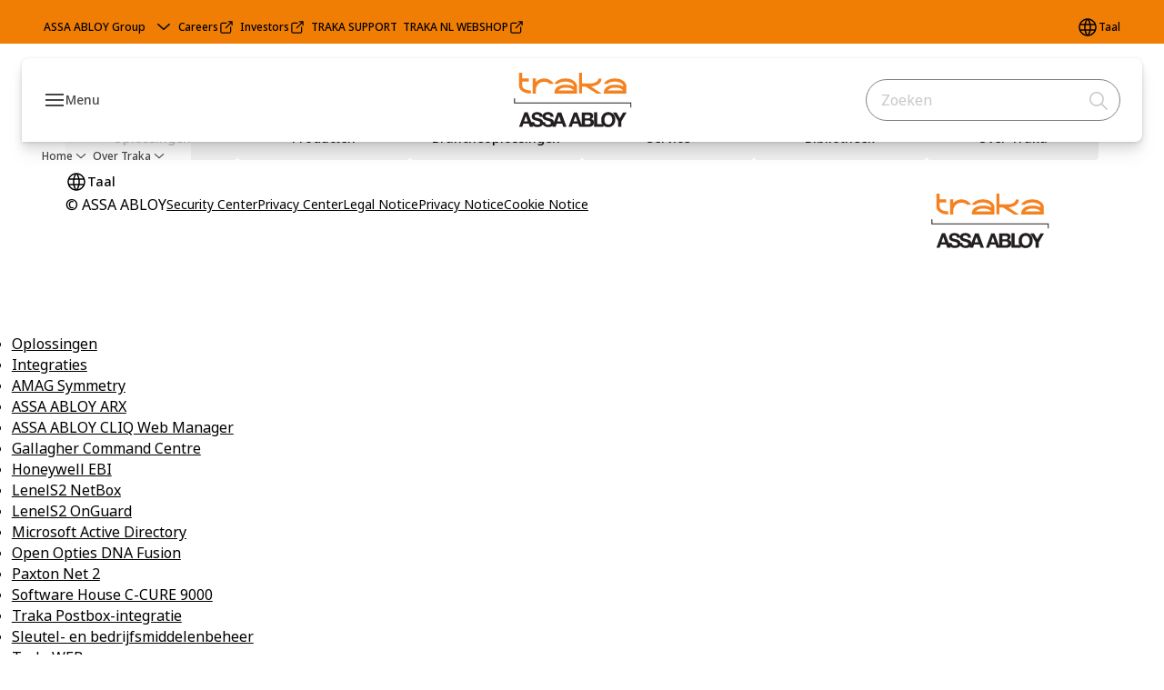

--- FILE ---
content_type: text/html; charset=utf-8
request_url: https://www.traka.com/global/nl/about/job-listing.8915
body_size: 24942
content:
<!DOCTYPE html><html lang="nl" class="navigation-header  dropdown floating solid" style="--device-mobile: 360px; --device-mobile-lg: 576px; --device-tablet: 768px; --device-tablet-lg: 1024px; --device-laptop: 1280px; --device-laptop-lg: 1440px; --device-desktop: 1920px; --device-desktop-lg: 2560px; --grid-extended-max-width: 2288px; --topPaddingLocalizationBar: 0px; --vh: 7.32px;"><head>
  
  <meta name="viewport" content="width=device-width, initial-scale=1">

  <link rel="preconnect" href="https://gw-assets.assaabloy.com/">

  <meta charset="UTF-8">
  <link rel="icon" href="https://www.traka.com/logo/traka-favicon.ico">
  <title>job-listing | Traka</title>
  <meta property="version" content="d20540d">
  <meta property="og:type" content="website">
  <meta property="og:title" content="job-listing">
  
  <meta property="og:image">
  
    <meta property="og:url" content="https://www.traka.com/global/nl/about/job-listing.8915">
  
  
  <meta name="template" content="job-opening-page">
  
  
    <meta name="robots" content="noindex">
    <meta name="AddSearchBot" content="index">
  
  
  
  
  <meta name="google-site-verification" content="pfLqkwyv05-O_Hm4cH7u6JdC7-GB3MXKObtQzBjKS2k">

  
  <meta name="addsearch-custom-field" data-type="text" content="title=job-listing">
  <meta name="addsearch-custom-field" data-type="text" content="market_name=global">
  <meta name="addsearch-custom-field" data-type="text" content="language_name=nl">
  <meta name="addsearch-custom-field" data-type="text" content="content_category=job-opening">
  

  
  
    <link rel="canonical" href="https://www.traka.com/global/nl/about/job-listing.8915">
    
  


  
    
  

  
  <script>
    if (!window.onecms) {
      window.onecms = {
        config: {
          site: {
            fadeInComponents: false,
            chinaSite: false,
            name: 'traka.com',
            market: 'global',
            language: 'nl',
            homePagePath: '\/global\/nl',
            translationsUrl: '/rest/api/v1/translations.json\/global\/nl',
            enableSessionStorageCache: true
          }
        },
        clientlibs: {}
      }
    }

    window.dataLayer = window.dataLayer || [];
    window.dataLayer.push({
  "googleAnalyticsTrackingId": "UA-61253021-1",
  "matomoSiteId": "179",
  "googleAnalytics4MeasurementId": "G-4GKCES0TDG",
  "googleAnalyticsTrackingIdMarket": "UA-61253021-1",
  "googleAnalytics4MeasurementIdMarket": "G-4GKCES0TDG",
  "siteDivision": "40"
});
    window.onecms.clientlibs.vendorJsUrl = '/etc.clientlibs/assa-abloy-onecms/clientlibs-generated/webcomponents/gw-group-vendor.lc-5078c809de859de0beffcf071f04b20d-lc.js';
    window.onecms.clientlibs.cookieBannerId = 'c6d89f81-1f34-4aa3-924a-d2aa74ae012c';
    window.onecms.clientlibs.enableSentry = false;
    window.onecms.clientlibs.sentrySampleRate = '0.5';
    window.onecms.clientlibs.sentryTracesSampleRate = 0.1;
    window.onecms.clientlibs.environment = 'prod';
    window.onecms.clientlibs.isPublish = true;
    window.onecms.clientlibs.centralGtmContainerId = 'GTM-WBWG4NJ';
    window.onecms.clientlibs.featureFlagDivisionGtmPublish = true;
    window.onecms.clientlibs.divisionGtmContainerId = 'GTM-TRM8RLK';
    window.onecms.clientlibs.trackingEnabled = true;
    window.onecms.clientlibs.pageTracked = true;
    window.onecms.clientlibs.videoViewerScriptUrl = "https://gw-assets.assaabloy.com/s7viewers/html5/js/VideoViewer.js";
    window.onecms.clientlibs.interactiveImageScriptUrl = "https://gw-assets.assaabloy.com/s7viewers/html5/js/InteractiveImage.js";
  </script>
  

  
  
    
  
    <script defer="" src="/etc.clientlibs/assa-abloy-onecms/clientlibs/onecms-script-loader.lc-a0ba371bb76eda5838d458b576137ed7-lc.min.js"></script>

  

  
  
  

  
  
  

  
  

  
  
    <link rel="stylesheet" href="/etc.clientlibs/assa-abloy-onecms/clientlibs-generated/themes/global.lc-466f3515bb92ed3283624efe589bb67f-lc.min.css" type="text/css">
<link rel="stylesheet" href="/etc.clientlibs/assa-abloy-onecms/clientlibs-generated/themes/assa-abloy.lc-f4d3c0fbc7e9c05aa41cfafd0891afcd-lc.min.css" type="text/css">

  


  <style>
    :root{
  --color-border-secondary:#808080;--color-complementary-3-action:#ffffff;--color-header-navigation-bar:#ffffff;--color-on-accent:#ffffff;--color-on-action:#000000;--color-complementary-1-action-active:#F07D04;--color-complementary-4-action-active:#808080;--color-complementary-1-on-action:#ffffff;--color-accent:#F07D04;--color-action:#F07D04;--color-border:#808080;--color-complementary-1-text:#363231;--color-complementary-2-text:#Ffffff;--color-complementary-3-text:#ffffff;--color-complementary-4-text:#111111;--color-complementary-1-action:#363231;--color-background-active:#FFFFFF;--color-header-on-top-bar:#000000;--font-family-body:Noto Sans;--color-complementary-3-on-action:#463E3F;--color-complementary-1-background:#AA9C8F;--color-background:#ffffff;--color-complementary-2-background:#000000;--color-complementary-2-action-active:#F07D04;--color-complementary-3-background:#034B70;--color-complementary-4-background:#F07D04;--color-complementary-4-action:#FFFFFF;--font-family-heading:ASSA Vesta;--color-header-top-bar:#F07D04;--color-action-active:#efefef;--color-complementary-2-action:#Ffffff;--color-complementary-2-on-action:#000000;--color-background-secondary:#efefef;--color-complementary-3-action-active:#F07D04;--color-complementary-4-on-action:#463E3F;
}

  </style>
  <style>
    
  </style>
  


  
  
  
    <link rel="stylesheet" href="/etc.clientlibs/assa-abloy-onecms/components/structure/page/v1/page/clientlibs/header-offset-ssr-variables.lc-af567384b6afc7df0896c6eff7f36e56-lc.min.css" type="text/css">

  

  
  
  
  
  
    <link rel="stylesheet" href="/etc.clientlibs/assa-abloy-onecms/components/content/webcomponents/gw-group-hero/v1/gw-group-hero/clientlibs/no-image.lc-2bd8a94df1270af2a1e8d29956e2e2ed-lc.min.css" type="text/css">

  

  
  

  

  



  
    <link rel="stylesheet" href="/etc.clientlibs/assa-abloy-onecms/clientlibs/grid.lc-5334516a308a40e7dd7b3c7a8ae96960-lc.min.css" type="text/css">

  


  
    
    

    

    
    
    

  

  
  <meta name="google-site-verification" content="eU89JnjuFvBNWe5rQbcYY4qmBpdQ-Z7ONrWkmFre-G8">

<meta name="google-site-verification" content="YZATvxS6wEo_XtIJfyllGak9LZB5CFCQ1paU62CjH8M">




  <script type="application/ld+json">
    {"@context":"https://schema.org","@type":"BreadcrumbList","itemListElement":[{"position":1,"@type":"ListItem","name":"Home","item":"https://www.traka.com/global/nl"},{"position":2,"@type":"ListItem","name":"Over Traka","item":"https://www.traka.com/global/nl/about"},{"position":3,"@type":"ListItem","name":""}]}
  </script>
  <script type="application/ld+json">
    {"@context":"https://schema.org","@type":"JobPosting"}
  </script>
<script async="" src="/etc.clientlibs/assa-abloy-onecms/clientlibs-generated/webcomponents/gw-group-wc-dependencies/resources/_d.webcomponents-ce.js"></script><script async="" src="/etc.clientlibs/assa-abloy-onecms/clientlibs-generated/webcomponents/gw-group-wc-dependencies/resources/_e.custom-elements-es5-adapter.js"></script><style data-styled="active" data-styled-version="5.3.6"></style><style data-styled="active" data-styled-version="5.3.6"></style><style data-styled="active" data-styled-version="5.3.6"></style><style data-styled="active" data-styled-version="5.3.6"></style></head>
<body class="job-opening-page page basicpage aa-light-theme" id="job-opening-page-98745a8c38" data-theme="light">



  




  



  


    
        
            <div class="toast gw-group-toast">

<gw-group-toast id="gw-group-toast-fd7776017f" data-client-lib="/etc.clientlibs/assa-abloy-onecms/clientlibs-generated/webcomponents/gw-group-toast.lc-5e128e2219b475d68bec50ac91219e2e-lc.js"><div data-addsearch="exclude" aria-disabled="true" aria-label="" class="styles__Toast-sc-6j63c8-1 jFzVqZ toast-message-wrapper"><div data-addsearch="exclude" class="styles__Text-sc-6j63c8-0 bVYyKt label-sm"></div></div></gw-group-toast>


</div>

        
    
        
            <div class="header header-includer"><div class="site-header">
  <div class="site-header--nav-bar">
  



  <gw-group-nav-header data-client-lib="/etc.clientlibs/assa-abloy-onecms/clientlibs-generated/webcomponents/gw-group-nav-header.lc-50fdae76c315b70fb12ba04c958b096e-lc.js" content="[base64]/[base64]"><header class="styles__Header-sc-z2fkzf-4 duMubh"><div id="a11y-skip-link" tabindex="0"><a href="#a11y-skip-link-target" class="styles__SkipLink-sc-z2fkzf-3 gsFJOs">jumpToMainContent</a></div><section class="styles__Topbar-sc-1hzxovh-1 kwfcYP topbar"></section><div class="styles__Wrapper-sc-z2fkzf-0 gRutnU"><section class="styles__PrimaryNavigation-sc-z2fkzf-1 fwuttu primary-navigation"><div class="styles__Navigation-sc-x3fycp-0 gtjUfV nav-bar__navigation"><div class="styles__Menu-sc-x3fycp-1 gjkLMg"><button id="gw-group-nav-menu" aria-expanded="false" tabindex="0" class="styles__HamburgerButton-sc-gappku-0 hzYBsL hamburger-menu-button label-md" aria-haspopup="true" aria-controls="hamburger-menu"><div class="styles__HamburgerIcon-sc-gappku-2 kNocXF  hamburger-menu-button" role="presentation"><span class="hamburger-menu-button"></span><span class="hamburger-menu-button"></span><span class="hamburger-menu-button"></span></div><label class="styles__MenuLabel-sc-gappku-1 iEZJmn hamburger-menu-button sr-only">Menu</label></button><nav aria-label="Hoofdmenu" class="styles__TopNavigation-sc-khrlvi-1 ksMHTH"></nav></div><div hidden="" style="position: absolute; pointer-events: none; z-index: 999; opacity: 0; transform: translateY(-16px); overflow: hidden;"><div id="hamburger-menu" class="styles__HamburgerMenu-sc-1k5lid8-0 fGXaOn"><nav aria-labelledby="gw-group-nav-menu" class="styles__HamburgerNavigation-sc-1k5lid8-1 gblgCQ"><div class="styles__MobileNavigation-sc-1krcsdf-0 eYKYsB"><div id="mobile-subnavigation-menu-d6927b67dc" class="styles__SubNavigation-sc-1m33sy9-0 kyWyHs"><div class="button aem-ie__cta"><button class="styles__Button-sc-18sij4a-0 iBvPwi styles__BackButton-sc-1m33sy9-1 cjUYEL label-lg" aria-label="Ga terug" id="d3fe8e90-fa98-465a-b46f-3af78900d692" role="button"><svg role="presentation" class="styles__Icon-sc-1u0rbjk-0 jbvmdd leading-icon external" width="24" height="24" viewBox="0 0 24 24" fill="none" xmlns="http://www.w3.org/2000/svg"><path d="M13.0323 19.0001C12.8361 19.0001 12.64 18.9275 12.4852 18.7719C12.1858 18.4711 12.1858 17.9732 12.4852 17.6724L17.3574 12.7767H4.77419C4.35097 12.7767 4 12.424 4 11.9988C4 11.5735 4.35097 11.2208 4.77419 11.2208H17.3574L12.4852 6.32512C12.1858 6.02432 12.1858 5.52645 12.4852 5.22566C12.7845 4.92486 13.28 4.92486 13.5794 5.22566L19.7729 11.449C19.8452 11.5216 19.9071 11.6046 19.9381 11.698C19.9794 11.7913 20 11.895 20 11.9988C20 12.1025 19.9794 12.2062 19.9381 12.2996C19.8968 12.3929 19.8452 12.4759 19.7729 12.5485L13.5794 18.7719C13.4245 18.9275 13.2284 19.0001 13.0323 19.0001Z" fill="#1A1A1A"></path></svg><span id="132632dd-a9f3-49e1-a9d5-23889b045ba1" class="styles__Label-sc-18sij4a-1 jKMGzI styles__BackButton-sc-1m33sy9-1 cjUYEL label-lg ">Ga terug</span></button></div><div class="styles__Menu-sc-1m33sy9-2 hpOFDI"><nav class="styles__TreeNavigation-sc-16eevtj-0 cpUXTX"><ul class="styles__List-sc-16eevtj-1 eJajLR"><li class="styles__ListItem-sc-16eevtj-2 jdnPIG"><div class="button aem-ie__cta"><a class="styles__Button-sc-18sij4a-0 jVpOOk label-md" aria-label="Contact" id="253d5e8c-c8ed-4f21-8640-74b85db47416" role="link" href="https://www.traka.com/global/nl/about/contact-us" target="_self" rel="" tabindex="0"><span id="7d43c2a2-f356-47a3-a9ea-8d09a61be312" class="styles__Label-sc-18sij4a-1 fcDSKM label-md ">Contact</span><svg role="presentation" class="styles__Icon-sc-1u0rbjk-0 jbvmdd" width="24" height="24" viewBox="0 0 24 24" fill="none" xmlns="http://www.w3.org/2000/svg"><path d="M13.0323 19.0001C12.8361 19.0001 12.64 18.9275 12.4852 18.7719C12.1858 18.4711 12.1858 17.9732 12.4852 17.6724L17.3574 12.7767H4.77419C4.35097 12.7767 4 12.424 4 11.9988C4 11.5735 4.35097 11.2208 4.77419 11.2208H17.3574L12.4852 6.32512C12.1858 6.02432 12.1858 5.52645 12.4852 5.22566C12.7845 4.92486 13.28 4.92486 13.5794 5.22566L19.7729 11.449C19.8452 11.5216 19.9071 11.6046 19.9381 11.698C19.9794 11.7913 20 11.895 20 11.9988C20 12.1025 19.9794 12.2062 19.9381 12.2996C19.8968 12.3929 19.8452 12.4759 19.7729 12.5485L13.5794 18.7719C13.4245 18.9275 13.2284 19.0001 13.0323 19.0001Z" fill="#1A1A1A"></path></svg></a></div></li><li class="styles__ListItem-sc-16eevtj-2 jdnPIG"><div class="button aem-ie__cta"><a class="styles__Button-sc-18sij4a-0 jVpOOk label-md" aria-label="Beleid" id="89a81d3e-e0d9-4660-92d9-d26340cd5cdd" role="link" href="https://www.traka.com/global/nl/about/policies" target="_self" rel="" tabindex="0"><span id="526b99ee-dac2-42fd-94ba-58787e15def8" class="styles__Label-sc-18sij4a-1 fcDSKM label-md ">Beleid</span><svg role="presentation" class="styles__Icon-sc-1u0rbjk-0 jbvmdd" width="24" height="24" viewBox="0 0 24 24" fill="none" xmlns="http://www.w3.org/2000/svg"><path d="M13.0323 19.0001C12.8361 19.0001 12.64 18.9275 12.4852 18.7719C12.1858 18.4711 12.1858 17.9732 12.4852 17.6724L17.3574 12.7767H4.77419C4.35097 12.7767 4 12.424 4 11.9988C4 11.5735 4.35097 11.2208 4.77419 11.2208H17.3574L12.4852 6.32512C12.1858 6.02432 12.1858 5.52645 12.4852 5.22566C12.7845 4.92486 13.28 4.92486 13.5794 5.22566L19.7729 11.449C19.8452 11.5216 19.9071 11.6046 19.9381 11.698C19.9794 11.7913 20 11.895 20 11.9988C20 12.1025 19.9794 12.2062 19.9381 12.2996C19.8968 12.3929 19.8452 12.4759 19.7729 12.5485L13.5794 18.7719C13.4245 18.9275 13.2284 19.0001 13.0323 19.0001Z" fill="#1A1A1A"></path></svg></a></div></li><li class="styles__ListItem-sc-16eevtj-2 jdnPIG"><div class="button aem-ie__cta"><a class="styles__Button-sc-18sij4a-0 jVpOOk label-md" aria-label="Werken bij Traka" id="6ebfedf7-c3a4-43a8-bc0b-c17cbbda4dc1" role="link" href="https://www.traka.com/global/nl/about/careers" target="_self" rel="" tabindex="0"><span id="2241fd98-1569-4728-bc8e-b511c0c7108d" class="styles__Label-sc-18sij4a-1 fcDSKM label-md ">Werken bij Traka</span><svg role="presentation" class="styles__Icon-sc-1u0rbjk-0 jbvmdd" width="24" height="24" viewBox="0 0 24 24" fill="none" xmlns="http://www.w3.org/2000/svg"><path d="M13.0323 19.0001C12.8361 19.0001 12.64 18.9275 12.4852 18.7719C12.1858 18.4711 12.1858 17.9732 12.4852 17.6724L17.3574 12.7767H4.77419C4.35097 12.7767 4 12.424 4 11.9988C4 11.5735 4.35097 11.2208 4.77419 11.2208H17.3574L12.4852 6.32512C12.1858 6.02432 12.1858 5.52645 12.4852 5.22566C12.7845 4.92486 13.28 4.92486 13.5794 5.22566L19.7729 11.449C19.8452 11.5216 19.9071 11.6046 19.9381 11.698C19.9794 11.7913 20 11.895 20 11.9988C20 12.1025 19.9794 12.2062 19.9381 12.2996C19.8968 12.3929 19.8452 12.4759 19.7729 12.5485L13.5794 18.7719C13.4245 18.9275 13.2284 19.0001 13.0323 19.0001Z" fill="#1A1A1A"></path></svg></a></div></li><li class="styles__ListItem-sc-16eevtj-2 jdnPIG"><div class="button aem-ie__cta"><a class="styles__Button-sc-18sij4a-0 jVpOOk label-md" aria-label="Certificaten" id="10fa986b-757c-47b0-b3e0-e13e77234358" role="link" href="https://www.traka.com/global/nl/about/certifications" target="_self" rel="" tabindex="0"><span id="77f06b6d-360a-4e3a-9a8b-c1591e3db913" class="styles__Label-sc-18sij4a-1 fcDSKM label-md ">Certificaten</span><svg role="presentation" class="styles__Icon-sc-1u0rbjk-0 jbvmdd" width="24" height="24" viewBox="0 0 24 24" fill="none" xmlns="http://www.w3.org/2000/svg"><path d="M13.0323 19.0001C12.8361 19.0001 12.64 18.9275 12.4852 18.7719C12.1858 18.4711 12.1858 17.9732 12.4852 17.6724L17.3574 12.7767H4.77419C4.35097 12.7767 4 12.424 4 11.9988C4 11.5735 4.35097 11.2208 4.77419 11.2208H17.3574L12.4852 6.32512C12.1858 6.02432 12.1858 5.52645 12.4852 5.22566C12.7845 4.92486 13.28 4.92486 13.5794 5.22566L19.7729 11.449C19.8452 11.5216 19.9071 11.6046 19.9381 11.698C19.9794 11.7913 20 11.895 20 11.9988C20 12.1025 19.9794 12.2062 19.9381 12.2996C19.8968 12.3929 19.8452 12.4759 19.7729 12.5485L13.5794 18.7719C13.4245 18.9275 13.2284 19.0001 13.0323 19.0001Z" fill="#1A1A1A"></path></svg></a></div></li><li class="styles__ListItem-sc-16eevtj-2 ecezKi label-md"><div class="styles__Foldout-sc-1ar05l2-1 FjQZq"><div class="styles__FoldoutButton-sc-1ar05l2-2 jBJQPr" tabindex="-1"><div class="styles__Head-sc-1ar05l2-3 gBFOpZ"><div class="styles__Title-sc-1ar05l2-0 isvYZp"><a href="https://www.traka.com/global/nl/about/bim" aria-label="BIM" tabindex="0" aria-current="page">BIM</a></div><button tabindex="0" aria-label="BIM" aria-expanded="false" aria-controls="199635f7-408b-4679-b8d9-a4cf246836a9" class="styles__FoldoutButtonIconWrapper-sc-1ar05l2-5 jvpuXd"><div class="sc-gswNZR gHFcqk"><svg role="presentation" class="styles__Icon-sc-1u0rbjk-0 jbvmdd chevron " width="24" height="24" viewBox="0 0 24 24" fill="none" xmlns="http://www.w3.org/2000/svg"><path d="M12 15C12.1971 15 12.3942 14.9346 12.5498 14.7946L18.7744 9.19273C19.0752 8.92197 19.0752 8.47382 18.7744 8.20307C18.4735 7.93231 17.9755 7.93231 17.6747 8.20307L12 13.3101L6.32531 8.20307C6.02445 7.93231 5.52649 7.93231 5.22564 8.20307C4.92479 8.47382 4.92479 8.92197 5.22564 9.19273L11.4502 14.7946C11.6058 14.9346 11.8029 15 12 15Z" fill="#1A1A1A"></path></svg></div></button></div></div><div class="sc-bcXHqe lgpqxq" style="height: 0px;"><ul class="styles__List-sc-16eevtj-1 eJajLR"><li class="styles__ListItem-sc-16eevtj-2 ecezKi"><div class="button aem-ie__cta"><a class="styles__Button-sc-18sij4a-0 jVpOOk label-sm" aria-label="BIM-downloads sleutelkast" id="4accf8fd-05b5-4573-91bc-a1cf56399505" role="link" href="https://www.traka.com/global/nl/about/bim/key-cabinet-bim-downloads" target="_self" rel="" tabindex="-1"><span id="afbbf083-f1e1-4176-b9b6-f25d2f31bb38" class="styles__Label-sc-18sij4a-1 fcDSKM label-sm ">BIM-downloads sleutelkast</span><svg role="presentation" class="styles__Icon-sc-1u0rbjk-0 jbvmdd" width="24" height="24" viewBox="0 0 24 24" fill="none" xmlns="http://www.w3.org/2000/svg"><path d="M13.0323 19.0001C12.8361 19.0001 12.64 18.9275 12.4852 18.7719C12.1858 18.4711 12.1858 17.9732 12.4852 17.6724L17.3574 12.7767H4.77419C4.35097 12.7767 4 12.424 4 11.9988C4 11.5735 4.35097 11.2208 4.77419 11.2208H17.3574L12.4852 6.32512C12.1858 6.02432 12.1858 5.52645 12.4852 5.22566C12.7845 4.92486 13.28 4.92486 13.5794 5.22566L19.7729 11.449C19.8452 11.5216 19.9071 11.6046 19.9381 11.698C19.9794 11.7913 20 11.895 20 11.9988C20 12.1025 19.9794 12.2062 19.9381 12.2996C19.8968 12.3929 19.8452 12.4759 19.7729 12.5485L13.5794 18.7719C13.4245 18.9275 13.2284 19.0001 13.0323 19.0001Z" fill="#1A1A1A"></path></svg></a></div></li><li class="styles__ListItem-sc-16eevtj-2 ecezKi"><div class="button aem-ie__cta"><a class="styles__Button-sc-18sij4a-0 jVpOOk label-sm" aria-label="BIM-downloads lockersysteem" id="d0ec048c-2617-4806-bfff-d41ce80cb12a" role="link" href="https://www.traka.com/global/nl/about/bim/locker-system-bim-downloads" target="_self" rel="" tabindex="-1"><span id="6754b1d9-3169-46af-add3-5241834492a7" class="styles__Label-sc-18sij4a-1 fcDSKM label-sm ">BIM-downloads lockersysteem</span><svg role="presentation" class="styles__Icon-sc-1u0rbjk-0 jbvmdd" width="24" height="24" viewBox="0 0 24 24" fill="none" xmlns="http://www.w3.org/2000/svg"><path d="M13.0323 19.0001C12.8361 19.0001 12.64 18.9275 12.4852 18.7719C12.1858 18.4711 12.1858 17.9732 12.4852 17.6724L17.3574 12.7767H4.77419C4.35097 12.7767 4 12.424 4 11.9988C4 11.5735 4.35097 11.2208 4.77419 11.2208H17.3574L12.4852 6.32512C12.1858 6.02432 12.1858 5.52645 12.4852 5.22566C12.7845 4.92486 13.28 4.92486 13.5794 5.22566L19.7729 11.449C19.8452 11.5216 19.9071 11.6046 19.9381 11.698C19.9794 11.7913 20 11.895 20 11.9988C20 12.1025 19.9794 12.2062 19.9381 12.2996C19.8968 12.3929 19.8452 12.4759 19.7729 12.5485L13.5794 18.7719C13.4245 18.9275 13.2284 19.0001 13.0323 19.0001Z" fill="#1A1A1A"></path></svg></a></div></li></ul></div></div></li><li class="styles__ListItem-sc-16eevtj-2 jdnPIG"><div class="button aem-ie__cta"><a class="styles__Button-sc-18sij4a-0 jVpOOk label-md" aria-label="Traka kantoren en -distributeurs" id="082f0992-081e-4c7c-bc8b-3e95e6a084d5" role="link" href="https://www.traka.com/global/nl/about/offices-and-distributors" target="_self" rel="" tabindex="0"><span id="a00a1a0a-4496-40e8-a708-f06ae322888f" class="styles__Label-sc-18sij4a-1 fcDSKM label-md ">Traka kantoren en -distributeurs</span><svg role="presentation" class="styles__Icon-sc-1u0rbjk-0 jbvmdd" width="24" height="24" viewBox="0 0 24 24" fill="none" xmlns="http://www.w3.org/2000/svg"><path d="M13.0323 19.0001C12.8361 19.0001 12.64 18.9275 12.4852 18.7719C12.1858 18.4711 12.1858 17.9732 12.4852 17.6724L17.3574 12.7767H4.77419C4.35097 12.7767 4 12.424 4 11.9988C4 11.5735 4.35097 11.2208 4.77419 11.2208H17.3574L12.4852 6.32512C12.1858 6.02432 12.1858 5.52645 12.4852 5.22566C12.7845 4.92486 13.28 4.92486 13.5794 5.22566L19.7729 11.449C19.8452 11.5216 19.9071 11.6046 19.9381 11.698C19.9794 11.7913 20 11.895 20 11.9988C20 12.1025 19.9794 12.2062 19.9381 12.2996C19.8968 12.3929 19.8452 12.4759 19.7729 12.5485L13.5794 18.7719C13.4245 18.9275 13.2284 19.0001 13.0323 19.0001Z" fill="#1A1A1A"></path></svg></a></div></li></ul></nav></div></div></div></nav></div></div></div><div class="styles__Logotype-sc-hktp9h-0 jmZgQt"><div class="styles__ImageWrapper-sc-h9y1a8-0 eeKpvr"><a href="https://www.traka.com/global/nl" id="page-logo"><div class="styles__Image-sc-h9y1a8-1 gyRPfV"><picture class="styles__FullPicture-sc-h9y1a8-3 jfRrWj"><img id="page-logo" src="https://gw-assets.assaabloy.com/is/content/assaabloy/traka-logo-2T?wid=undefined&amp;hei=undefined" srcset="" alt="Traka" loading="lazy" sizes="(min-width: 1024px) 33vw, 50vw" width="auto" height="auto" aria-label="traka.com Home" class="styles__FullImage-sc-h9y1a8-2 OmrEl"></picture></div></a></div></div><div class="styles__RightSideWrapper-sc-z2fkzf-2 dsQtJS"><div class="styles__SearchBar-sc-shxt5d-5 dViMtp"><div class="styles__InputWrapper-sc-shxt5d-0 hqjvkO"><form role="search" class="styles__SearchBarInput-sc-shxt5d-4 erlPwq"><input type="search" placeholder="Zoeken" aria-label="Zoeken op deze site" name="search-bar-input" role="combobox" aria-controls="search-results" aria-expanded="false" class="styles__InputText-sc-shxt5d-3 TgjqR" value=""><button class="styles__SearchIcon-sc-shxt5d-1 jHQpMW magnifying-glas" aria-label="Zoeken" type="button"><svg role="presentation" class="styles__Icon-sc-1u0rbjk-0 jbvmdd" width="24" height="24" viewBox="0 0 24 24" fill="none" xmlns="http://www.w3.org/2000/svg"><path d="M21.7668 20.6874L16.0766 14.9962C16.579 14.3912 16.9789 13.7144 17.2762 12.9864C17.676 12.0224 17.8811 10.997 17.8811 9.94078C17.8811 8.88458 17.676 7.86939 17.2762 6.89522C16.8763 5.92105 16.2919 5.05967 15.5538 4.32135C14.8156 3.58303 13.9441 2.99853 12.9804 2.59861C11.0529 1.79876 8.8384 1.79876 6.90068 2.60886C5.92669 3.00879 5.06549 3.59329 4.32731 4.33161C3.58913 5.06993 3.00474 5.94156 2.6049 6.90547C2.20505 7.87964 2 8.89483 2 9.95104C2 11.0072 2.20505 12.0224 2.6049 12.9966C3.00474 13.9708 3.58913 14.8321 4.32731 15.5705C5.06549 16.3088 5.93695 16.8933 6.90068 17.2932C7.86441 17.6931 8.88966 17.8982 9.94566 17.8982C11.0017 17.8982 12.0167 17.6931 12.9906 17.2932C13.7186 16.9856 14.3952 16.5857 15.0001 16.0832L20.6902 21.7744C20.844 21.9282 21.0388 22 21.2336 22C21.4284 22 21.6232 21.9282 21.777 21.7744C22.0743 21.477 22.0743 20.9848 21.777 20.6874H21.7668ZM12.396 15.8678C10.8376 16.5139 9.0537 16.5139 7.49532 15.8678C6.71613 15.5397 6.01897 15.0783 5.41407 14.4835C4.80918 13.8887 4.34781 13.1914 4.02999 12.4018C3.70191 11.6225 3.53787 10.7919 3.53787 9.95104C3.53787 9.11018 3.70191 8.27957 4.02999 7.50023C4.35807 6.72089 4.81943 6.02359 5.41407 5.41858C6.00871 4.81357 6.71613 4.35212 7.49532 4.03423C8.27451 3.70609 9.10496 3.54202 9.94566 3.54202C10.7864 3.54202 11.6168 3.70609 12.396 4.03423C13.1752 4.36237 13.8724 4.82382 14.4773 5.42883C15.0719 6.02359 15.5435 6.72089 15.8716 7.51048C16.1997 8.28982 16.3637 9.11018 16.3637 9.96129C16.3637 10.8124 16.1997 11.6328 15.8716 12.4121C15.5435 13.1914 15.0821 13.8887 14.4875 14.4938C13.8929 15.0885 13.1957 15.5602 12.4063 15.8884L12.396 15.8678Z" fill="#1A1A1A"></path></svg></button><button aria-label="Reset search field" type="button" class="styles__ClearButton-sc-shxt5d-2 gJQJgT"><svg role="presentation" class="styles__Icon-sc-1u0rbjk-0 jbvmdd" width="24" height="24" viewBox="0 0 24 24" fill="none" xmlns="http://www.w3.org/2000/svg"><path d="M18.0582 18.9744C17.8545 18.9744 17.6509 18.8718 17.5491 18.7692L11.9491 13.1282L6.34909 18.7692C6.04364 19.0769 5.53455 19.0769 5.22909 18.7692C4.92364 18.4615 4.92364 17.9487 5.22909 17.641L10.8291 12L5.33091 6.35897C5.02545 6.05128 5.02545 5.53846 5.33091 5.23077C5.63636 4.92308 6.14545 4.92308 6.45091 5.23077L12.0509 10.8718L17.6509 5.23077C17.9564 4.92308 18.4655 4.92308 18.7709 5.23077C19.0764 5.53846 19.0764 6.05128 18.7709 6.35897L13.0691 12L18.6691 17.641C18.9745 17.9487 18.9745 18.4615 18.6691 18.7692C18.4655 18.8718 18.2618 18.9744 18.0582 18.9744Z" fill="#1A1A1A"></path></svg></button></form></div></div></div></section><nav aria-label="Breadcrumbs"><ul class="styles__Breadcrumbs-sc-l06ea9-0 lcccSb"><li class="styles__BreadCrumb-sc-l06ea9-1 ghCssq"><div class="button aem-ie__cta"><a class="styles__Button-sc-18sij4a-0 jznSEO label-sm" aria-label="Home" id="a2241713-6f1f-4ac8-95ce-b9f8e324eed3" role="link" href="https://www.traka.com/global/nl" target="_self" rel=""><span id="4f84dcc0-2141-4bc4-88f8-7595bf4dba2b" class="styles__Label-sc-18sij4a-1 fcDSKM label-sm ">Home</span><svg role="presentation" class="styles__Icon-sc-1u0rbjk-0 jbvmdd chevron " width="24" height="24" viewBox="0 0 24 24" fill="none" xmlns="http://www.w3.org/2000/svg"><path d="M12 15C12.1971 15 12.3942 14.9346 12.5498 14.7946L18.7744 9.19273C19.0752 8.92197 19.0752 8.47382 18.7744 8.20307C18.4735 7.93231 17.9755 7.93231 17.6747 8.20307L12 13.3101L6.32531 8.20307C6.02445 7.93231 5.52649 7.93231 5.22564 8.20307C4.92479 8.47382 4.92479 8.92197 5.22564 9.19273L11.4502 14.7946C11.6058 14.9346 11.8029 15 12 15Z" fill="#1A1A1A"></path></svg></a></div></li><li class="styles__BreadCrumb-sc-l06ea9-1 ghCssq"><div class="button aem-ie__cta"><span class="styles__Button-sc-18sij4a-0 jznSEO label-sm" aria-label="Over Traka" id="416cb102-b83b-4171-9de6-85a2c98a4e4e" role="button" aria-current="page"><span id="0db4959a-b469-44dd-a9da-108c5e98e73c" class="styles__Label-sc-18sij4a-1 fcDSKM label-sm ">Over Traka</span><svg role="presentation" class="styles__Icon-sc-1u0rbjk-0 jbvmdd chevron external" width="24" height="24" viewBox="0 0 24 24" fill="none" xmlns="http://www.w3.org/2000/svg"><path d="M12 15C12.1971 15 12.3942 14.9346 12.5498 14.7946L18.7744 9.19273C19.0752 8.92197 19.0752 8.47382 18.7744 8.20307C18.4735 7.93231 17.9755 7.93231 17.6747 8.20307L12 13.3101L6.32531 8.20307C6.02445 7.93231 5.52649 7.93231 5.22564 8.20307C4.92479 8.47382 4.92479 8.92197 5.22564 9.19273L11.4502 14.7946C11.6058 14.9346 11.8029 15 12 15Z" fill="#1A1A1A"></path></svg></span></div></li></ul></nav></div></header></gw-group-nav-header>
  




</div>




</div>
</div>

        
    
        
    
        
    
    <main>
        
            
        
            
        
            
                <div class="responsivegrid">


<div class="aem-Grid aem-Grid--12 aem-Grid--default--12 ">
    
    <div class="gw-group-detailed-job-opening aem-GridColumn aem-GridColumn--default--12">

<gw-group-single-page-content id="gw-group-detailed-job-opening-b02aa4e18f" data-client-lib="/etc.clientlibs/assa-abloy-onecms/clientlibs-generated/webcomponents/gw-group-single-page-content.lc-18a7a7472640e6d754b17b89b01a6067-lc.js" content="[base64]" theme="theme-alt-2"><div class="styles__SinglePageContent-sc-1k4qwe8-0 bjlUiD"><div class="styles__Wrapper-sc-rfxywm-0 cbtqXl"><div class="styles__InfoMessage-sc-1k4qwe8-1 ilzajz"><div class="styles__Head-sc-15shg24-2 ctVIel" direction="row"><div class="styles__Title-sc-fbadai-0 iKGlDU styles__Title-sc-15shg24-0 dZVnka"><h1 id="77cdfaa7-0f5b-4d42-aa1d-665fa2157347" class="heading-lg styles__Title-sc-15shg24-0 dZVnka" aria-label="Sorry, deze vacature is inmiddels al bezet.">Sorry, deze vacature is inmiddels al bezet.</h1></div><div class="styles__RichText-sc-xvjmvq-0 hmabfT styles__RichText-sc-15shg24-1 igKPse body-md aem-ie__text" id=""><div class="richtext_innerWrapper">We zijn echter altijd op zoek naar nieuw talent dus houd goed in het oog welke kansen zich hier voor jou voordoen.</div></div></div></div></div></div></gw-group-single-page-content>


</div>

    
</div>
</div>

            
        
            
        
    </main>
    
        
    
        
    
        
    
        
            <div class="footer footer-includer">

<gw-group-footer id="footer-container-4bbe36664b" data-client-lib="/etc.clientlibs/assa-abloy-onecms/clientlibs-generated/webcomponents/gw-group-footer.lc-86fcecb187c6c4f4f6ca097ec89badd1-lc.js" theme="theme-alt-1" content="[base64]"><footer class="styles__Footer-sc-1v4jcaq-0 cKuONm"><div class="styles__Wrapper-sc-rfxywm-0 cbtqXl styles__StyledWrapper-sc-1v4jcaq-2 dNUqpD"><div class="styles__FooterWrapper-sc-1v4jcaq-1 yVMJs"><nav aria-label="Voettekstmenu" class="styles__NavigationSection-sc-1v4jcaq-16 dgxkvK"><ul class="styles__MenuLinks-sc-1v4jcaq-3 bcgLGA"><li><div class="button aem-ie__cta"><a class="styles__Button-sc-18sij4a-0 hzPWIl label-md" id="5d4d915d-30da-4ce4-a657-f43da72df542" role="link" href="https://www.traka.com/global/nl/solutions" target="_self" rel=""><span id="3f19a7f1-d2ca-4cff-9b38-ac8d938f5b0c" class="styles__Label-sc-18sij4a-1 jKMGzI label-md ">Oplossingen</span></a></div></li><li><div class="button aem-ie__cta"><a class="styles__Button-sc-18sij4a-0 hzPWIl label-md" id="2dbd3311-af1b-4c1e-9088-4f7dec8db2bf" role="link" href="https://www.traka.com/global/nl/products" target="_self" rel=""><span id="2b5239c6-ed9a-4bac-8852-2eb63e951c43" class="styles__Label-sc-18sij4a-1 jKMGzI label-md ">Producten</span></a></div></li><li><div class="button aem-ie__cta"><a class="styles__Button-sc-18sij4a-0 hzPWIl label-md" id="b1fa105e-ceee-4bd4-805d-5ecfe2886119" role="link" href="https://www.traka.com/global/nl/sectors" target="_self" rel=""><span id="318467b6-75db-425b-ae50-733008083d2f" class="styles__Label-sc-18sij4a-1 jKMGzI label-md ">Brancheoplossingen</span></a></div></li><li><div class="button aem-ie__cta"><a class="styles__Button-sc-18sij4a-0 hzPWIl label-md" id="08965cb8-4ea7-4460-8d39-0db849dc05ed" role="link" href="https://www.traka.com/global/nl/services" target="_self" rel=""><span id="d1a221bd-fe46-4c9d-879b-fcbf1dd25c67" class="styles__Label-sc-18sij4a-1 jKMGzI label-md ">Service</span></a></div></li><li><div class="button aem-ie__cta"><a class="styles__Button-sc-18sij4a-0 hzPWIl label-md" id="1ceb5ae5-ad0c-44c7-9bc8-32069a9948b1" role="link" href="https://www.traka.com/global/nl/resources" target="_self" rel=""><span id="a0866fe2-41b4-49fe-a57c-2b8985952335" class="styles__Label-sc-18sij4a-1 jKMGzI label-md ">Bibliotheek</span></a></div></li><li><div class="button aem-ie__cta"><a class="styles__Button-sc-18sij4a-0 hzPWIl label-md" id="239da773-1a9d-48d5-8e6a-bc69008a2312" role="link" href="https://www.traka.com/global/nl/about" target="_self" rel=""><span id="89e34d08-344f-42ff-85e6-3fc4847a823c" class="styles__Label-sc-18sij4a-1 jKMGzI label-md ">Over Traka</span></a></div></li></ul></nav><div class="styles__Grid-sc-1v4jcaq-12 etShoR"><div class="styles__Row-sc-1v4jcaq-13 jnmaMI"><div class="styles__LocationsAndLanguages-sc-1v4jcaq-5 hOmmFP"><div class="styles__LocationSwitcher-sc-1v1boy1-0 kWNxfc styles__LocationSwitcher-sc-1v4jcaq-6 kxRxWV"><button mode="footer" aria-label="Taal" class="styles__MarketsModalButton-sc-xgurc4-3 fKUwmY label-sm"><svg role="img" class="styles__Icon-sc-1u0rbjk-0 jbvmdd" width="24" height="24" viewBox="0 0 24 24" xmlns="http://www.w3.org/2000/svg" aria-hidden="true" aria-label="Markt"><path fill-rule="evenodd" clip-rule="evenodd" d="M11.3102 2.27441C11.4071 2.24909 11.5089 2.24308 11.6093 2.25782C11.7392 2.25262 11.8695 2.25 12 2.25C12.1305 2.25 12.2608 2.25262 12.3907 2.25782C12.4911 2.24308 12.5929 2.24909 12.6898 2.27441C15.0236 2.43985 17.2291 3.44051 18.8943 5.10571C20.7228 6.93419 21.75 9.41414 21.75 12C21.75 13.2804 21.4978 14.5482 21.0078 15.7312C20.5178 16.9141 19.7997 17.9889 18.8943 18.8943C17.9889 19.7997 16.9141 20.5178 15.7312 21.0078C14.7612 21.4096 13.7342 21.6515 12.6899 21.7256C12.593 21.7509 12.4911 21.7569 12.3906 21.7422C12.2606 21.7474 12.1304 21.75 12 21.75C11.8696 21.75 11.7394 21.7474 11.6094 21.7422C11.5089 21.7569 11.407 21.7509 11.3101 21.7256C10.2658 21.6515 9.23879 21.4096 8.26884 21.0078C7.08591 20.5178 6.01108 19.7997 5.10571 18.8943C4.20034 17.9889 3.48216 16.9141 2.99217 15.7312C2.50219 14.5482 2.25 13.2804 2.25 12C2.25 9.41414 3.27723 6.93419 5.10571 5.10571C6.77091 3.44051 8.97643 2.43985 11.3102 2.27441ZM11.922 20.2496C11.0933 18.8434 10.4846 17.326 10.1108 15.75H13.8892C13.5154 17.326 12.9067 18.8434 12.078 20.2496C12.052 20.2499 12.026 20.25 12 20.25C11.974 20.25 11.948 20.2499 11.922 20.2496ZM13.9096 20.0259C14.3345 19.9248 14.7517 19.7899 15.1571 19.622C16.1581 19.2074 17.0675 18.5997 17.8336 17.8336C18.4455 17.2217 18.9564 16.5184 19.3485 15.75H15.4271C15.1069 17.2314 14.5976 18.6688 13.9096 20.0259ZM15.6846 14.25H19.9373C20.1443 13.5195 20.25 12.7624 20.25 12C20.25 11.2323 20.143 10.4757 19.9373 9.75H15.6846C15.7797 10.4937 15.8278 11.2451 15.8278 12C15.8278 12.7549 15.7797 13.5063 15.6846 14.25ZM15.4271 8.25H19.3485C18.9593 7.48737 18.4503 6.78308 17.8336 6.16637C16.745 5.07769 15.3833 4.3247 13.9096 3.97402C14.5976 5.33119 15.1069 6.76856 15.4271 8.25ZM12.078 3.75037C12.9067 5.15662 13.5154 6.67405 13.8892 8.25H10.1108C10.4846 6.67405 11.0933 5.15662 11.922 3.75037C11.948 3.75012 11.974 3.75 12 3.75C12.026 3.75 12.052 3.75012 12.078 3.75037ZM10.0904 3.97402C8.61666 4.3247 7.25505 5.07769 6.16637 6.16637C5.54966 6.78308 5.04068 7.48737 4.65152 8.25H8.57285C8.89307 6.76856 9.40236 5.33119 10.0904 3.97402ZM8.31538 9.75H4.06273C3.857 10.4757 3.75 11.2323 3.75 12C3.75 12.7624 3.85566 13.5195 4.06275 14.25H8.31538C8.22034 13.5063 8.1722 12.7549 8.1722 12C8.1722 11.2451 8.22034 10.4937 8.31538 9.75ZM9.82872 14.25H14.1713C14.2751 13.5072 14.3278 12.7555 14.3278 12C14.3278 11.2445 14.2751 10.4928 14.1713 9.75H9.82872C9.72487 10.4928 9.6722 11.2445 9.6722 12C9.6722 12.7555 9.72487 13.5072 9.82872 14.25ZM8.57285 15.75C8.89306 17.2314 9.40235 18.6688 10.0904 20.0259C9.66546 19.9248 9.24827 19.7899 8.84286 19.622C7.84193 19.2074 6.93245 18.5997 6.16637 17.8336C5.55448 17.2217 5.04364 16.5184 4.65153 15.75H8.57285Z" fill="#1A1A1A"></path></svg><div class="styles__MarketsModalButtonLabelContainer-sc-xgurc4-4 iOKlvY"><span mode="footer" class="styles__PrimaryLabel-sc-xgurc4-1 eeXWgi">Taal</span></div></button></div></div><ul class="styles__SocialLinks-sc-dj68eu-1 dNUwqu"><li><div class="button aem-ie__cta"><a class="styles__Button-sc-18sij4a-0 kdCOdK label-md" aria-label="Facebook" id="c4737555-492b-4048-b9e8-8416d437d303" role="link" href="https://www.facebook.com/TrakaHQ/" target="_blank" rel="noopener noreferrer"><svg role="presentation" width="24" height="24" viewBox="0 0 24 24" fill="none" xmlns="http://www.w3.org/2000/svg"><title id="facebook-icon-title">Facebook</title><path fill-rule="evenodd" clip-rule="evenodd" d="M10.4968 3.72732C11.532 2.62134 12.936 2 14.4 2H17.28C17.6776 2 18 2.3444 18 2.76923V6.8718C18 7.29663 17.6776 7.64103 17.28 7.64103H14.4C14.3363 7.64103 14.2753 7.66804 14.2303 7.71613C14.1853 7.76421 14.16 7.82943 14.16 7.89744V9.17949H17.28C17.5017 9.17949 17.7111 9.28862 17.8475 9.47532C17.9839 9.66203 18.0323 9.90548 17.9785 10.1353L17.0185 14.2378C16.9384 14.5803 16.6504 14.8205 16.32 14.8205H14.16V21.2308C14.16 21.6556 13.8376 22 13.44 22H9.6C9.20235 22 8.88 21.6556 8.88 21.2308V14.8205H6.72C6.32235 14.8205 6 14.4761 6 14.0513V9.94872C6 9.52388 6.32235 9.17949 6.72 9.17949H8.88V7.89744C8.88 6.33334 9.46157 4.8333 10.4968 3.72732ZM14.4 3.53846C13.3179 3.53846 12.2801 3.99771 11.515 4.81518C10.7499 5.63264 10.32 6.74136 10.32 7.89744V9.94872C10.32 10.3736 9.99764 10.7179 9.6 10.7179H7.44V13.2821H9.6C9.99764 13.2821 10.32 13.6264 10.32 14.0513V20.4615H12.72V14.0513C12.72 13.6264 13.0424 13.2821 13.44 13.2821H15.7578L16.3578 10.7179H13.44C13.0424 10.7179 12.72 10.3736 12.72 9.94872V7.89744C12.72 7.42141 12.897 6.96487 13.2121 6.62827C13.5271 6.29167 13.9544 6.10256 14.4 6.10256H16.56V3.53846H14.4Z" fill="#909090"></path></svg></a></div></li><li><div class="button aem-ie__cta"><a class="styles__Button-sc-18sij4a-0 kdCOdK label-md" aria-label="LinkedIn" id="9f916086-306a-4f4b-ad09-3ee25b7e3a5e" role="link" href="https://www.linkedin.com/company/traka-assa-abloy/" target="_blank" rel="noopener noreferrer"><svg role="presentation" width="24" height="24" viewBox="0 0 24 24" fill="none" xmlns="http://www.w3.org/2000/svg"><title id="linkedin-icon-title">LinkedIn</title><path fill-rule="evenodd" clip-rule="evenodd" d="M5.82857 4.54286C5.48758 4.54286 5.16055 4.67832 4.91943 4.91943C4.67832 5.16055 4.54286 5.48758 4.54286 5.82857V18.1714C4.54286 18.5124 4.67832 18.8394 4.91943 19.0806C5.16055 19.3217 5.48758 19.4571 5.82857 19.4571H18.1714C18.5124 19.4571 18.8394 19.3217 19.0806 19.0806C19.3217 18.8394 19.4571 18.5124 19.4571 18.1714V5.82857C19.4571 5.48758 19.3217 5.16055 19.0806 4.91943C18.8394 4.67832 18.5124 4.54286 18.1714 4.54286H5.82857ZM3.82847 3.82847C4.35893 3.29801 5.07839 3 5.82857 3H18.1714C18.9216 3 19.6411 3.29801 20.1715 3.82847C20.702 4.35893 21 5.07839 21 5.82857V18.1714C21 18.9216 20.702 19.6411 20.1715 20.1715C19.6411 20.702 18.9216 21 18.1714 21H5.82857C5.07839 21 4.35893 20.702 3.82847 20.1715C3.29801 19.6411 3 18.9216 3 18.1714V5.82857C3 5.07839 3.29801 4.35893 3.82847 3.82847ZM7.88571 7.11429C8.31176 7.11429 8.65714 7.45967 8.65714 7.88571V7.896C8.65714 8.32205 8.31176 8.66743 7.88571 8.66743C7.45967 8.66743 7.11429 8.32205 7.11429 7.896V7.88571C7.11429 7.45967 7.45967 7.11429 7.88571 7.11429ZM7.88571 10.2C8.31176 10.2 8.65714 10.5454 8.65714 10.9714V16.1143C8.65714 16.5403 8.31176 16.8857 7.88571 16.8857C7.45967 16.8857 7.11429 16.5403 7.11429 16.1143V10.9714C7.11429 10.5454 7.45967 10.2 7.88571 10.2ZM12.6588 10.5698C12.5233 10.348 12.2789 10.2 12 10.2C11.574 10.2 11.2286 10.5454 11.2286 10.9714V16.1143C11.2286 16.5403 11.574 16.8857 12 16.8857C12.426 16.8857 12.7714 16.5403 12.7714 16.1143V13.0286C12.7714 12.6876 12.9069 12.3606 13.148 12.1194C13.3891 11.8783 13.7162 11.7429 14.0571 11.7429C14.3981 11.7429 14.7252 11.8783 14.9663 12.1194C15.2074 12.3606 15.3429 12.6876 15.3429 13.0286V16.1143C15.3429 16.5403 15.6882 16.8857 16.1143 16.8857C16.5403 16.8857 16.8857 16.5403 16.8857 16.1143V13.0286C16.8857 12.2784 16.5877 11.5589 16.0572 11.0285C15.5268 10.498 14.8073 10.2 14.0571 10.2C13.5625 10.2 13.0813 10.3295 12.6588 10.5698Z" fill="#909090"></path></svg></a></div></li><li><div class="button aem-ie__cta"><a class="styles__Button-sc-18sij4a-0 kdCOdK label-md" aria-label="YouTube" id="cc55c07e-3442-43bc-b537-61d134a0b9e0" role="link" href="https://www.youtube.com/channel/UCyJo5JU53FScurIfquDlSVw" target="_blank" rel="noopener noreferrer"><svg role="presentation" width="24" height="24" viewBox="0 0 24 24" fill="none" xmlns="http://www.w3.org/2000/svg"><title id="youtube-icon-title">YouTube</title><path fill-rule="evenodd" clip-rule="evenodd" d="M7.38462 6.35484C6.58897 6.35484 5.8259 6.66411 5.26329 7.21462C4.70069 7.76513 4.38462 8.51178 4.38462 9.29032V14.7097C4.38462 15.4882 4.70069 16.2349 5.26329 16.7854C5.8259 17.3359 6.58897 17.6452 7.38462 17.6452H16.6154C17.411 17.6452 18.1741 17.3359 18.7367 16.7854C19.2993 16.2349 19.6154 15.4882 19.6154 14.7097V9.29032C19.6154 8.51178 19.2993 7.76513 18.7367 7.21462C18.1741 6.66411 17.411 6.35484 16.6154 6.35484H7.38462ZM4.28422 6.25661C5.1065 5.45201 6.22174 5 7.38462 5H16.6154C17.7783 5 18.8935 5.45201 19.7158 6.25661C20.538 7.0612 21 8.15246 21 9.29032V14.7097C21 15.8475 20.538 16.9388 19.7158 17.7434C18.8935 18.548 17.7783 19 16.6154 19H7.38462C6.22174 19 5.1065 18.548 4.28422 17.7434C3.46195 16.9388 3 15.8475 3 14.7097V9.29032C3 8.15246 3.46195 7.0612 4.28422 6.25661ZM9.81275 8.70083C10.0298 8.58059 10.2962 8.58387 10.51 8.70944L15.1254 11.4191C15.3339 11.5415 15.4615 11.762 15.4615 12C15.4615 12.238 15.3339 12.4585 15.1254 12.5809L10.51 15.2906C10.2962 15.4161 10.0298 15.4194 9.81275 15.2992C9.5957 15.1789 9.46154 14.9537 9.46154 14.7097V9.29032C9.46154 9.04627 9.5957 8.82108 9.81275 8.70083ZM10.8462 10.4868V13.5132L13.4236 12L10.8462 10.4868Z" fill="#909090"></path></svg></a></div></li><li><div class="button aem-ie__cta"><a class="styles__Button-sc-18sij4a-0 kdCOdK label-md" aria-label="Twitter" id="53356ab8-18f6-4a14-b628-8a3a89a3db60" role="link" href="https://twitter.com/TrakaHQ" target="_blank" rel="noopener noreferrer"><svg role="presentation" width="24" height="24" viewBox="0 0 24 24" fill="none" xmlns="http://www.w3.org/2000/svg"><title id="twitter-icon-title">Twitter</title><path d="M13.7124 10.6218L20.4133 3H18.8254L13.0071 9.61788L8.35992 3H3L10.0274 13.0074L3 21H4.58799L10.7324 14.0113L15.6401 21H21L13.7121 10.6218H13.7124ZM11.5375 13.0956L10.8255 12.0991L5.16017 4.16971H7.59922L12.1712 10.5689L12.8832 11.5655L18.8262 19.8835H16.3871L11.5375 13.096V13.0956Z" fill="#909090"></path></svg></a></div></li></ul></div><div class="styles__Border-sc-1v4jcaq-14 dHRQGx"></div><div class="styles__Row-sc-1v4jcaq-13 iTQQHM"><ul class="styles__Legal-sc-1v4jcaq-15 byAlem"><li class="styles__Copyright-sc-1v4jcaq-9 giDfhM">© ASSA ABLOY</li><li class="styles__StaticListItem-sc-1v4jcaq-8 fiGWBB"><div class="button aem-ie__cta"><a class="styles__Button-sc-18sij4a-0 acTqA body-sm" id="ae4bce4e-c370-4d8e-ac71-6676983c2afa" role="link" href="https://www.traka.com/global/en/security-center" target="_self" rel=""><span id="4daf884e-69f4-4da1-9607-55ef93247b61" class="styles__Label-sc-18sij4a-1 fcDSKM body-sm ">Security Center</span></a></div></li><li class="styles__StaticListItem-sc-1v4jcaq-8 fiGWBB"><div class="button aem-ie__cta"><a class="styles__Button-sc-18sij4a-0 acTqA body-sm" id="d80e4c79-1dbc-4eba-954c-adfe2d19b2a2" role="link" href="https://www.traka.com/global/nl/privacy-center" target="_self" rel=""><span id="b9634d9d-4a95-4507-a732-1decd842ce72" class="styles__Label-sc-18sij4a-1 fcDSKM body-sm ">Privacy Center</span></a></div></li><li class="styles__StaticListItem-sc-1v4jcaq-8 fiGWBB"><div class="button aem-ie__cta"><a class="styles__Button-sc-18sij4a-0 acTqA body-sm" id="2443d45b-f713-49f2-a92f-e32c7441fcbb" role="link" href="https://www.traka.com/global/nl/privacy-center/legal-notice" target="_self" rel=""><span id="15261b97-ea8e-4140-a4fa-c783a3b3632f" class="styles__Label-sc-18sij4a-1 fcDSKM body-sm ">Legal Notice</span></a></div></li><li class="styles__StaticListItem-sc-1v4jcaq-8 fiGWBB"><div class="button aem-ie__cta"><a class="styles__Button-sc-18sij4a-0 acTqA body-sm" id="e9059919-ee82-43c8-ab2a-748f39762721" role="link" href="https://www.traka.com/global/nl/privacy-center/privacy-notice" target="_self" rel=""><span id="fb571106-8901-4cd4-b49d-5b7049d5980b" class="styles__Label-sc-18sij4a-1 fcDSKM body-sm ">Privacy Notice</span></a></div></li><li class="styles__StaticListItem-sc-1v4jcaq-8 fiGWBB"><div class="button aem-ie__cta"><a class="styles__Button-sc-18sij4a-0 acTqA body-sm" id="a9fdbc95-1342-4206-8db8-8c4a66860cd1" role="link" href="https://www.traka.com/global/nl/privacy-center/cookie-notice" target="_self" rel=""><span id="f48e2f06-a46b-4816-b4b7-44ae084b5de7" class="styles__Label-sc-18sij4a-1 fcDSKM body-sm ">Cookie Notice</span></a></div></li></ul><div class="styles__Logotype-sc-hktp9h-0 jmZgQt"><div class="styles__ImageWrapper-sc-h9y1a8-0 eeKpvr"><a href="https://www.traka.com/global/nl" id="page-logo"><div class="styles__Image-sc-h9y1a8-1 gyRPfV"><picture class="styles__FullPicture-sc-h9y1a8-3 jfRrWj"><img id="page-logo" src="https://gw-assets.assaabloy.com/is/content/assaabloy/traka-logo-2T?wid=undefined&amp;hei=undefined" srcset="" alt="Traka" loading="lazy" sizes="(min-width: 1024px) 33vw, 50vw" width="auto" height="auto" aria-label="traka.com Home" class="styles__FullImage-sc-h9y1a8-2 OmrEl"></picture></div></a></div></div></div></div></div></div></footer></gw-group-footer>



</div>

        
    


  
    
    
  
    <link rel="stylesheet" href="/etc.clientlibs/assa-abloy-onecms/clientlibs/dependencies.lc-b30f8d321faabb2e09163ac137a24a8d-lc.min.css" type="text/css">

  




  
  
    <link rel="stylesheet" href="/etc.clientlibs/assa-abloy-onecms/clientlibs/widgets/environment-display.lc-5ca3c0d194f8d8d04fa324215f49fc86-lc.min.css" type="text/css">

  




    

    

    
    
    

  




<script src="/etc.clientlibs/assa-abloy-onecms/clientlibs-generated/webcomponents/gw-group-wc-dependencies/resources/_a.react.production.min.js" async=""></script><script src="/etc.clientlibs/assa-abloy-onecms/clientlibs-generated/webcomponents/gw-group-wc-dependencies/resources/_b.react-dom.production.min.js" async=""></script><script src="/etc.clientlibs/assa-abloy-onecms/clientlibs-generated/webcomponents/gw-group-toast.lc-5e128e2219b475d68bec50ac91219e2e-lc.js" async=""></script><script src="/etc.clientlibs/assa-abloy-onecms/clientlibs-generated/webcomponents/gw-group-nav-header.lc-50fdae76c315b70fb12ba04c958b096e-lc.js" async=""></script><script src="/etc.clientlibs/assa-abloy-onecms/clientlibs-generated/webcomponents/gw-group-vendor.lc-5078c809de859de0beffcf071f04b20d-lc.js" async=""></script><script src="/etc.clientlibs/assa-abloy-onecms/clientlibs-generated/webcomponents/gw-group-single-page-content.lc-18a7a7472640e6d754b17b89b01a6067-lc.js" async=""></script><script src="/etc.clientlibs/assa-abloy-onecms/clientlibs-generated/webcomponents/gw-group-footer.lc-86fcecb187c6c4f4f6ca097ec89badd1-lc.js" async=""></script><div id="ssrMenuLinks"><ul style="width: 75%;"><li style="margin-bottom: 5px;"><a href="https://www.traka.com/global/nl/solutions">Oplossingen</a></li><li style="margin-bottom: 5px;"><a href="https://www.traka.com/global/nl/solutions/integrations">Integraties</a></li><li style="margin-bottom: 5px;"><a href="https://www.traka.com/global/nl/solutions/integrations/traka-amag-symmetry">AMAG Symmetry</a></li><li style="margin-bottom: 5px;"><a href="https://www.traka.com/global/nl/solutions/integrations/assa-abloy-arx2">ASSA ABLOY ARX</a></li><li style="margin-bottom: 5px;"><a href="https://www.traka.com/global/nl/solutions/integrations/aa-cliq-web-manager">ASSA ABLOY CLIQ Web Manager</a></li><li style="margin-bottom: 5px;"><a href="https://www.traka.com/global/nl/solutions/integrations/gallagher-command-centre">Gallagher Command Centre</a></li><li style="margin-bottom: 5px;"><a href="https://www.traka.com/global/nl/solutions/integrations/honeywell-ebi">Honeywell EBI</a></li><li style="margin-bottom: 5px;"><a href="https://www.traka.com/global/nl/solutions/integrations/lenels2-netbox">LenelS2 NetBox</a></li><li style="margin-bottom: 5px;"><a href="https://www.traka.com/global/nl/solutions/integrations/lenels2-onguard">LenelS2 OnGuard</a></li><li style="margin-bottom: 5px;"><a href="https://www.traka.com/global/nl/solutions/integrations/microsoft-active-directory">Microsoft Active Directory</a></li><li style="margin-bottom: 5px;"><a href="https://www.traka.com/global/nl/solutions/integrations/open-options-dna-fusion">Open Opties DNA Fusion</a></li><li style="margin-bottom: 5px;"><a href="https://www.traka.com/global/nl/solutions/integrations/paxton-net2">Paxton Net 2</a></li><li style="margin-bottom: 5px;"><a href="https://www.traka.com/global/nl/solutions/integrations/software-house-c-cure-9000">Software House C-CURE 9000</a></li><li style="margin-bottom: 5px;"><a href="https://www.traka.com/global/nl/solutions/integrations/traka-postbox-integration">Traka Postbox-integratie</a></li><li style="margin-bottom: 5px;"><a href="https://www.traka.com/global/nl/solutions/keys-and-equipment">Sleutel- en bedrijfsmiddelenbeheer</a></li><li style="margin-bottom: 5px;"><a href="https://www.traka.com/global/nl/solutions/trakaweb">TrakaWEB</a></li><li style="margin-bottom: 5px;"><a href="https://www.traka.com/global/nl/products">Producten</a></li><li style="margin-bottom: 5px;"><a href="https://www.traka.com/global/nl/products/intelligent-key-cabinets">Intelligente sleutelbeheersystemen</a></li><li style="margin-bottom: 5px;"><a href="https://www.traka.com/global/nl/products/intelligent-lockers"> intelligente-lockers</a></li><li style="margin-bottom: 5px;"><a href="https://www.traka.com/global/nl/products/software">Software</a></li><li style="margin-bottom: 5px;"><a href="https://www.traka.com/global/nl/products/special-products">Speciale producten</a></li><li style="margin-bottom: 5px;"><a href="https://www.traka.com/global/nl/products/accessories">Accessoires</a></li><li style="margin-bottom: 5px;"><a href="https://www.traka.com/global/nl/sectors">Brancheoplossingen</a></li><li style="margin-bottom: 5px;"><a href="https://www.traka.com/global/nl/sectors/automotive">Autobranche</a></li><li style="margin-bottom: 5px;"><a href="https://www.traka.com/global/nl/sectors/banking">Bankwezen</a></li><li style="margin-bottom: 5px;"><a href="https://www.traka.com/global/nl/sectors/casinos">Casino's en gaming</a></li><li style="margin-bottom: 5px;"><a href="https://www.traka.com/global/nl/sectors/distribution-and-logistics">Distributie en Logistiek</a></li><li style="margin-bottom: 5px;"><a href="https://www.traka.com/global/nl/sectors/healthcare">Gezondheidszorg</a></li><li style="margin-bottom: 5px;"><a href="https://www.traka.com/global/nl/sectors/hospitality">Horeca</a></li><li style="margin-bottom: 5px;"><a href="https://www.traka.com/global/nl/sectors/mining">Industrie en mijnbouw</a></li><li style="margin-bottom: 5px;"><a href="https://www.traka.com/global/nl/sectors/corporate-campus">Kantooromgevingen</a></li><li style="margin-bottom: 5px;"><a href="https://www.traka.com/global/nl/sectors/airports-and-transportation">Luchthavens en vervoer</a></li><li style="margin-bottom: 5px;"><a href="https://www.traka.com/global/nl/sectors/utilities">Nutsvoorzieningen en telecom</a></li><li style="margin-bottom: 5px;"><a href="https://www.traka.com/global/nl/sectors/education">Onderwijs</a></li><li style="margin-bottom: 5px;"><a href="https://www.traka.com/global/nl/sectors/senior-care">Ouderenzorg en begeleid wonen</a></li><li style="margin-bottom: 5px;"><a href="https://www.traka.com/global/nl/sectors/government">Overheid</a></li><li style="margin-bottom: 5px;"><a href="https://www.traka.com/global/nl/sectors/prisons">Penitentiaire inrichtingen</a></li><li style="margin-bottom: 5px;"><a href="https://www.traka.com/global/nl/sectors/police">Politie en nooddiensten</a></li><li style="margin-bottom: 5px;"><a href="https://www.traka.com/global/nl/sectors/retail">Retail</a></li><li style="margin-bottom: 5px;"><a href="https://www.traka.com/global/nl/sectors/marine">Scheepvaart</a></li><li style="margin-bottom: 5px;"><a href="https://www.traka.com/global/nl/sectors/data-centers">Technologie en data</a></li><li style="margin-bottom: 5px;"><a href="https://www.traka.com/global/nl/sectors/property-management">Vastgoedbeheer</a></li><li style="margin-bottom: 5px;"><a href="https://www.traka.com/global/nl/services">Service</a></li><li style="margin-bottom: 5px;"><a href="https://www.traka.com/global/nl/services/professional-services">Projectmanagement</a></li><li style="margin-bottom: 5px;"><a href="https://www.traka.com/global/nl/services/training">Training</a></li><li style="margin-bottom: 5px;"><a href="https://www.traka.com/global/nl/services/customer-support">Service en support</a></li><li style="margin-bottom: 5px;"><a href="https://www.traka.com/global/nl/services/maintenance-options">Onderhoud</a></li><li style="margin-bottom: 5px;"><a href="https://www.traka.com/global/nl/resources">Bibliotheek</a></li><li style="margin-bottom: 5px;"><a href="https://www.traka.com/global/nl/resources/blog">Blogs</a></li><li style="margin-bottom: 5px;"><a href="https://www.traka.com/global/nl/resources/case-studies">Case Studies</a></li><li style="margin-bottom: 5px;"><a href="https://www.traka.com/global/nl/about">Over Traka</a></li><li style="margin-bottom: 5px;"><a href="https://www.traka.com/global/nl/about/contact-us">Contact</a></li><li style="margin-bottom: 5px;"><a href="https://www.traka.com/global/nl/about/policies">Beleid</a></li><li style="margin-bottom: 5px;"><a href="https://www.traka.com/global/nl/about/careers">Werken bij Traka</a></li><li style="margin-bottom: 5px;"><a href="https://www.traka.com/global/nl/about/certifications">Certificaten</a></li><li style="margin-bottom: 5px;"><a href="https://www.traka.com/global/nl/about/bim">BIM</a></li><li style="margin-bottom: 5px;"><a href="https://www.traka.com/global/nl/about/bim/key-cabinet-bim-downloads">BIM-downloads sleutelkast</a></li><li style="margin-bottom: 5px;"><a href="https://www.traka.com/global/nl/about/bim/locker-system-bim-downloads">BIM-downloads lockersysteem</a></li><li style="margin-bottom: 5px;"><a href="https://www.traka.com/global/nl/about/offices-and-distributors">Traka kantoren en -distributeurs</a></li></ul></div></body></html>